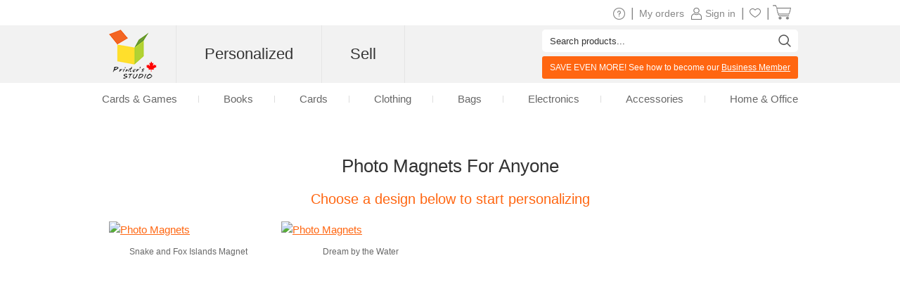

--- FILE ---
content_type: text/html
request_url: https://www.printerstudio.ca/sell/designs/shop-photo-magnets-for-anyone.html
body_size: 7206
content:
<!DOCTYPE html PUBLIC "-//W3C//DTD XHTML 1.0 Transitional//EN" "http://www.w3.org/TR/xhtml1/DTD/xhtml1-transitional.dtd">
<html xmlns="http://www.w3.org/1999/xhtml" lang="en">
<head>
    <title>For Anyone Photo Magnets</title>
    <meta name="keywords" content="For Anyone Photo Magnets" />
    <meta name="description" content="Make Personalized For Anyone Photo Magnets" />
    <meta http-equiv="content-language" content="en" />
    <link rel="stylesheet" type="text/css" href="https://www.printerstudio.ca/css/main.css?v20260002260120" />
    <link rel='stylesheet' type='text/css' href='https://www.printerstudio.ca/sell/css/main.css?v20260002260120' /><script type='text/javascript' language='javascript' src='https://www.printerstudio.ca/js/jquery-3.6.0.min.js'></script>
<script type='text/javascript' language='javascript' src='https://www.printerstudio.ca/js/jquery.json-2.6.0.min.js'></script>
<script type='text/javascript' language='javascript' src='https://www.printerstudio.ca/js/jquery.cookie.js'></script>
<script type='text/javascript' language='javascript' src='https://www.printerstudio.ca/js/qp_shared.js?v20260002260120'></script>
<script type='text/javascript' language='javascript' src='https://www.printerstudio.ca/js/publish.js?v20260002260120'></script>
<script type='text/javascript' language='javascript' src='https://www.printerstudio.ca/js/loginstatus.js?v20260002260120'></script>
<script type='text/javascript' language='javascript' src='https://www.google.com/jsapi?key=AIzaSyBdd25gAB1vtBAJNuzcuIRzXfNzRSoLVFE'></script>
<script type='text/javascript' language='javascript' src='https://www.printerstudio.ca/js/currency.js?v20260002260120'></script>
<script type='text/javascript' language='javascript' src='https://www.printerstudio.ca/products/common/js/pub_preview_animationcard.js?v20260002260120'></script>
</head>
<body>
    <div id="divPage">
        <div id="div_content">
            <div id="divContent">
                <div class="cframe">
                    <div class="cf_right">
                        <div id="main_content">
                            <h1 class="textCenter">Photo Magnets For Anyone</h1>
                            <h3 class="textCenter">Choose a design below to start personalizing</h3>
                            <div class="mc_photobox"><div class="mcpb_item"><p class="photo"><a href="https://www.printerstudio.ca/sell/designs/snake-and-fox-islands-magnet.html"><img src="https://www.printerstudio.ca/UserFiles/UserPhoto/Project/201605/04408C6096F842968B7998D030FA38DA/PreviewPhotos/04408C6096F842968B7998D030FA38DA.jpg?8B39CC78E7F0EFAD1849326944CBB50A" alt="Photo Magnets" width="225" height="225"></a><a class="favorite_sell_item" id="chk_fav_sell_04408C6096F842968B7998D030FA38DA" favoriteStatus="N" onclick="oPublish.btn_favorite_sell_onclick('04408C6096F842968B7998D030FA38DA', '87663CA3F9C3CB570F77006DBBE8EDCCBBE7B3F34C45123D85F3DD7C72145BDE676283525830FBD1');"></a></p><p class="desc">Snake and Fox Islands Magnet</p><p class="price_new" style="display:none">$22.40</p></div><div class="mcpb_item"><p class="photo"><a href="https://www.printerstudio.ca/sell/designs/dream-by-the-water.html"><img src="https://www.printerstudio.ca/FileStore0003/UserPhoto/Project/202106/AE228741A2B140B5B4E6B3E324954FD2/PreviewPhotos/AE228741A2B140B5B4E6B3E324954FD2.jpg?926B3123C076D360EC976CE15824AF71" alt="Photo Magnets" width="225" height="225"></a><a class="favorite_sell_item" id="chk_fav_sell_AE228741A2B140B5B4E6B3E324954FD2" favoriteStatus="N" onclick="oPublish.btn_favorite_sell_onclick('AE228741A2B140B5B4E6B3E324954FD2', 'E624843325E9F716BC353961917FDFC55C2AD22C69DE5FF063AB43B8357388AC7B976747F1ACFFEF');"></a></p><p class="desc">Dream by the Water</p><p class="price_new" style="display:none">$9.85</p></div><div class="vspace20"></div></div>
                            <div id="more"></div>
                        </div>
                    </div>
                    <div id="divProducts"></div>
                    <script type='text/javascript' language='javascript'>oPublish.readyRender();oPublish.renderProductPageAnimation();$(document).ready(function(){oPublish.onload();oLoginStatus.requestHandle();});</script>
                </div>
            </div>
        </div>
        <div id="div_footer"><div id="footer_top">
    <div class="shareWrap">
        <div class="emailbox">
            <div class="joinUsWrap">
                <span>Join our mailing list</span>
                <input id="txt_email_offers" type="text" maxlength="50" onfocus="value=''" value="Enter your email address..." />
                <input id="btn_email_offers" type="button" value="Submit" onclick="oGlobalF.requestHandle();" />
            </div>
            <p class="clear">Enter your email address and get a <span class="price_shrink" style="display: none">5</span> off coupon* on your next purchase</p>
        </div>
        <div class="socialWrap">
            <p>Stay Connected</p>
            <ul>
                <li>
                    <a class="socialIcon" href="https://www.facebook.com/PrinterStudioCA">
                        <img alt="Facebook icon" class="imageWrap" src="https://www.printerstudio.ca/images/site/Facebook_edm.png" title="Facebook icon" border="0" width="40">
                    </a>
                </li>
                <li>
                    <a class="socialIcon" href="https://www.instagram.com/printer_studio/">
                        <img alt="Instagram icon" class="imageWrap" src="https://www.printerstudio.ca/images/site/Instagram.png" title="Instagram icon" border="0" width="40">
                    </a>
                </li>
                <li>
                    <a class="socialIcon" href="https://www.pinterest.com/printerstudio/">
                        <img alt="Pinterest icon" class="imageWrap" src="https://www.printerstudio.ca/images/site/Pinterest_edm.png" title="Pinterest icon" border="0" width="40">
                    </a>
                </li>
                <li>
                    <a class="socialIcon" href="https://www.youtube.com/channel/UCYGqNh_P2t_-wD6KAfS6K4g">
                        <img alt="Youtube icon" class="imageWrap" src="https://www.printerstudio.ca/images/site/Youtube_edm.png" title="Youtube icon" border="0" width="40">
                    </a>
                </li>
            </ul>
        </div>
        <span class="clear"></span>
    </div>
    <div class="ft_menu_Wrap">
        <div class="ft_menu">
            <p>Customer Service</p>
            <ol>
                <li><a class="white11" href="https://www.printerstudio.ca/help.aspx">Help / FAQs</a></li>
                <li><a class="white11" href="https://www.printerstudio.ca/contact.aspx">Contact us</a></li>
                <li><a class="white11" href="https://www.printerstudio.ca/account/acc_orders.aspx">My Orders / Reorder</a></li>
                <li><a class="white11" href="https://www.printerstudio.ca/rewards.aspx">Rewards Program</a></li>
                <li><a class="white11" href="https://www.printerstudio.ca/shipping.aspx">Shipping and Delivery</a></li>
                <li><a class="white11" href="https://www.printerstudio.ca/guarantee.aspx">Guarantee & Returns</a></li>
                <li><a class="white11" href="https://www.printerstudio.ca/coupons.aspx">Coupons</a></li>
            </ol>
        </div>
        <div class="ft_menu">
            <p>Our Company</p>
            <ol>
                <li><a class="white11" href="https://www.printerstudio.ca/about.aspx">About Us</a></li>
                <li><a class="white11" href="https://www.printerstudio.ca/personalized-photo-gifts.aspx">Our Products</a></li>
                <li><a class="white11" href="https://www.printerstudio.ca/user-agreement.aspx">User Agreement</a></li>
                <li><a class="white11" href="https://www.printerstudio.ca/privacy_policy.aspx">Privacy Policy</a></li>
                <li><a class="white11" href="https://www.printerstudio.ca/sitemap.aspx">Sitemap</a></li>
                <li><a class="white11" href="https://www.printerstudio.ca/forms/mail-friend.aspx">Refer A Friend</a></li>
                <li><a class="white11" href="https://www.printerstudio.ca/blog/home.aspx">Blog</a></li>
            </ol>
        </div>
        <div class="ft_menu">
            <p>Design Your Own</p>
            <ol>
                <li><a class="white11" href="https://www.printerstudio.ca/photo-gift/custom-card-and-puzzle-games.html">Cards & Games</a></li>
                <li><a class="white11" href="https://www.printerstudio.ca/photo-gift/personalized-photo-books.html">Books</a></li>
                <li><a class="white11" href="https://www.printerstudio.ca/photo-gift/make-photo-cards.html">Cards</a></li>
                <li><a class="white11" href="https://www.printerstudio.ca/photo-gift/personalized-clothing.html">Clothing</a></li>
                <li><a class="white11" href="https://www.printerstudio.ca/photo-gift/personalized-bags-accessory.html">Bags</a></li>
                <li><a class="white11" href="https://www.printerstudio.ca/photo-gift/personalized-electronic-accessories.html">Electronics</a></li>
                <li><a class="white11" href="https://www.printerstudio.ca/photo-gift/personalized-clothing-apparel.html">Accessories</a></li>
                <li><a class="white11" href="https://www.printerstudio.ca/photo-gift/personalized-home-decor.html">Home & Office</a></li>
            </ol>
        </div>
        <div class="ft_menu">
            <p>Make Money with Us</p>
            <ol>
                <li><a class="white11" href="https://www.printerstudio.ca/business-program.aspx">Business Program</a></li>
                <li><a class="white11" href="https://www.printerstudio.ca/sell.aspx" target="_blank">Sell Your Design</a></li>
            </ol>
        </div>
        <span class="clear"></span>
    </div>
    <div class="paymentWrap">
        <div class="weAcceptWrap">
            <p>We accept</p>
            <div class="visa">&nbsp;</div>
            <div class="visa2">&nbsp;</div>
        </div>
        <div class="footer_country">
            <p>International Sites:</p>
            <ul>
                <li id="ca">
                    <div></div><a class="white11" href="https://www.printerstudio.ca" target="_blank">Canada</a>
                </li>
                <li id="us">
                    <div></div><a class="white11" href="https://www.printerstudio.com">USA & Worldwide</a>
                </li>
                <li id="de">
                    <div></div><a class="white11" href="https://www.printerstudio.de" target="_blank">Germany</a>
                </li>
                <li id="uk">
                    <div></div><a class="white11" href="https://www.printerstudio.co.uk/" target="_blank">United Kingdom</a>
                </li>
                <li id="es">
                    <div></div><a class="white11" href="https://www.printerstudio.es" target="_blank">Spain</a>
                </li>
                <li id="fr">
                    <div></div><a class="white11" href="https://www.printerstudio.fr" target="_blank">France</a>
                </li>
            </ul>
        </div>
        <span class="clear"></span>
    </div>
    <div class="copyright">All Content Copyright &copy; 2025, PrinterStudio.ca</div>
</div>
<div id="divAcceptCookiePolicy" class="cookie-policy">
    <p>
        <b>Cookies</b>: PrinterStudio.ca and third-parties use cookies to improve browsing and content delivery.
        <a onclick="window.open('https://www.printerstudio.ca/cookie_policy.html', 'cookiepolicy', 'toolbar=no,location=no,directories=no,status=no,menubar=no,resizable=no,copyhistory=no,scrollbars=yes,width=800,height=600'); return false" href="#">Cookie Policy</a>
    </p>
    <p>
        <a id="btn_reject" onclick="rejectCookiePolicy()">Reject</a>
        <a id="btn_accept" onclick="acceptCookiePolicy()">Accept</a>
    </p>
</div>
<div id="divJqueryBox" style="display: none"></div>
<script type="text/javascript">
    if (!window.jQuery) { qp_shared.jsObject.loadFile(document.getElementById("divJqueryBox"), "https://www.printerstudio.ca/js/jquery-3.6.0.min.js") }
</script>
<script type="text/javascript" src="https://www.printerstudio.ca/js/jquery.cookie.js"></script>
<script>
    function acceptCookiePolicy() { $.cookie("__caplpy", "Y", { expires: 365, path: "/", domain: document.domain }); var oDivCookiePolicy = document.getElementById("divAcceptCookiePolicy"); if (oDivCookiePolicy) { oDivCookiePolicy.style.display = "none" } };
    function rejectCookiePolicy() { $.cookie("__caplpy", "N", { expires: 365, path: "/", domain: document.domain }); var oDivCookiePolicy = document.getElementById("divAcceptCookiePolicy"); if (oDivCookiePolicy) { oDivCookiePolicy.style.display = "none" } };
    setTimeout(function loadCookiePolicy() { var oDivCookiePolicy = document.getElementById("divAcceptCookiePolicy"); if (oDivCookiePolicy) { var cookiePolicy = $.cookie("__caplpy"); oDivCookiePolicy.style.display = (cookiePolicy != null && cookiePolicy != "") ? "none" : "block" } }, 5);
</script></div>
    </div>
    <div id="div_header"><meta content="width=device-width, initial-scale=1.0, maximum-scale=1.0, user-scalable=0" name="viewport" />
<meta name="theme-color" content="#b1d138">
<script type="text/javascript" src="https://accounts.google.com/gsi/client" async defer></script>
<div id="header_promo_bar">
    <div class="hrtbox" id="pc-divHeaderTopBar">
        <div class="hrbbox"><b><a id="header_promo_textlink" href="https://www.printerstudio.ca/pops/promotion.aspx" rel="nofollow" target="promo" style="font-weight:bold;" onclick="return window.open('','promo','toolbar=no,width=620,height=550,location=no,directories=no,status=no,menubar=no,resizable=no,left=' (screen.availWidth-620)/2 ',top=' (screen.availHeight-550)/2 ',copyhistory=no,scrollbars=yes')"></a>
</b></div>
        <div class="hrtbox_comp"><div class="btn_cart"></div><a class="grey11" id="lnkCartItemCount" href="https://www.printerstudio.ca/cart/cart.aspx"><span class="cart_icon"><img src="https://www.printerstudio.ca/images/system/cart.png"/></span>&nbsp;</a></div><div class="hrtbox_comp"><div class="btn_favorite"><a class="grey11" href="https://www.printerstudio.ca/account/favorites.aspx"><span class="header_fav_bar_icon"><img alt="fav" src="https://www.printerstudio.ca/images/system/icon-fav-header.png" /></span></a></div> | </div><div id="divloginbox" class="hrtbox_comp"><div class="btn_user"></div><a class="grey11" href="https://www.printerstudio.ca/login.aspx"><span class="header_promo_bar_icon"><img src="https://www.printerstudio.ca/images/system/member.png" alt=""></span><span>Sign in</span></a> | </div><div id="divwishlistbox" class="hrtbox_comp"></div><div class="hrtbox_comp"><div class="btn_order"></div><a class="grey11" id="lnkOrderStatusCount" href="https://www.printerstudio.ca/account/acc_orders.aspx">My orders</a></div>
        <div class="hrtbox_comp">
            <div class="btn_fav"></div>
            <a class="grey11" href="https://www.printerstudio.ca/help.aspx"><span class="header_promo_bar_icon"><img alt="Help" src="https://www.printerstudio.ca/images/system/icon-help.png"></span></a>|
        </div>
        <div class="clear"></div>
    </div>
    <div id="m-divHeaderTopBarBox" class="hrtbox" style="display: none">
        <div id="m-divNavBar"><div><div id ="m-navBarBtn"><a href="javascript:oMobileMenu.showMenu()"></a></div><div id="m-navListBox" style="display:none;"><div class="m-nav-list"><ul><li class="m-logo"><div class="headerleftbox"><a href="https://www.printerstudio.ca"><img src="https://www.printerstudio.ca/images/site/printerstudio_logo_60.png" alt="PrinterStudio"/></a></div><div class="m-menu-close"><a href="javascript:oMobileMenu.hiddMenu()">X</a></div></li><li class="txt_mobile_search"><div class="txt_top_search-wrap"><input id="txt_top_search" value="Search" onfocus="value = ''" autocomplete="off"><img src="https://www.printerstudio.ca/images/button/icon-menu-search.png" id="btn_top_search"></div></li><li><div class='bold'><a href='javascript:void(0)'>Custom</a></div></li><li><div><a href="https://www.printerstudio.ca/photo-gift/custom-card-and-puzzle-games.html">Cards & Games</a></div></li><li><div><a href="https://www.printerstudio.ca/photo-gift/make-photo-cards.html">Cards</a></div></li><li><div><a href="https://www.printerstudio.ca/photo-gift/personalized-clothing.html">Clothing</a></div></li><li><div><a href="https://www.printerstudio.ca/photo-gift/personalized-bags-accessory.html">Bags</a></div></li><li><div><a href="https://www.printerstudio.ca/photo-gift/personalized-electronic-accessories.html">Electronics</a></div></li><li><div><a href="https://www.printerstudio.ca/photo-gift/personalized-home-decor.html">Home & Office</a></div></li><li><div><a href="https://www.printerstudio.ca/photo-gift/personalized-clothing-apparel.html">Accessories</a></div></li><li class="line"><div class="partition_line"></div></li><li><div class='bold'><a href="https://www.printerstudio.ca/sell.aspx">Sell Your Design</a></div></li><li class="line"><div class="partition_line"></div></li><li><div><a href="https://www.printerstudio.ca/account/favorites.aspx"><span class="header_fav_bar_icon">Favorites</span></a></div></li><li><div id="divMobilewishlistbox"></div></li><li><div><a id="lnkMobileOrderStatusCount" href="https://www.printerstudio.ca/account/acc_orders.aspx">My orders</a></div></li><li class="line"><div class="partition_line"></div></li><li><div><a href="https://www.printerstudio.ca/shipping.aspx">Shipping</a></div></li><li><div><a href="https://www.printerstudio.ca/support/os.aspx">Contact us</a></div></li></ul></div ></div ></div ></div>
        <div class="hrtbox_comp"><div class="btn_cart"></div><a class="grey11" id="lnkMobileCartItemCount" href="https://www.printerstudio.ca/cart/cart.aspx"><span class="cart_icon"><img src="https://www.printerstudio.ca/images/system/cart.png"/></span>&nbsp;</a></div><div id="divMobileloginbox" class="hrtbox_comp"><div class="btn_user"></div><a class="grey11" href="https://www.printerstudio.ca/login.aspx"><span class="header_promo_bar_icon"><img src="https://www.printerstudio.ca/images/system/member.png" alt=""></span><span>Sign in</span></a></div>
    </div>
</div>
<div class="headerwrap pc-headerwrap">
    <div class="header_body_bar">
        <div class="headerrightbox">
            <div id="headerRightBoxContent">
                <div class="headerleftbox"><a href="https://www.printerstudio.ca"><img src="https://www.printerstudio.ca/images/site/printerstudio_logo_60.png" height="70" alt="Printers Studio"></a></div>
                <div id="headerMenuBox">
                    <div id="headerTopMenu">
                        <ul id="nav">
                            <li id="headerTopMenuList">
                                <b class=""><a id="headerTopMenuLink" href="https://www.printerstudio.ca">Personalized</a></b>
                                <div class="headerTopMenuListWrap">
                                    <ul class="navcol">
                                        <li class="title"><a href="https://www.printerstudio.ca/photo-gift/custom-card-and-puzzle-games.html">Cards & Games</a></li>
                                        <li><a href="https://www.printerstudio.ca/photo-gift/custom-playing-cards.html">Playing Cards</a></li>
                                        <li><a href="https://www.printerstudio.ca/photo-gift/blank-playing-cards.html">Custom Cards</a></li>
                                        <li><a href="https://www.printerstudio.ca/photo-gift/cards-accessories.html">Cards Accessories</a></li>
                                        <li><a href="https://www.printerstudio.ca/photo-gift/trader-card.html">Trader Cards</a></li>
                                        <li><a href="https://www.printerstudio.ca/photo-gift/jigsaw-photo-puzzles.html">Puzzles</a></li>
                                        <li><a href="https://www.printerstudio.ca/photo-gift/personalized-wooden-puzzle.html">Wooden Puzzles</a></li>
                                        <li><a href="https://www.printerstudio.ca/photo-gift/matching-memory-games.html">Memory Games</a></li>
                                        <li><a href="https://www.printerstudio.ca/photo-gift/custom-game-mats.html">Game Mats</a></li>
                                        <li><a href="https://www.printerstudio.ca/photo-gift/personalized-chips.html">Chips</a></li>
                                        <li class="title"><a href="https://www.printerstudio.ca/photo-gift/personalized-photo-books.html">Books</a></li>
                                        <li><a href="https://www.printerstudio.ca/photo-gift/personalized-photo-books.html">Photo Books</a></li>
                                    </ul>
                                    <ul class="navcol">
                                        <li class="title"><a href="https://www.printerstudio.ca/photo-gift/make-photo-cards.html">Cards</a></li>
                                        <li><a href="https://www.printerstudio.ca/photo-gift/foil-stamped-cards.html">Foil Cards</a></li>
                                        <li><a href="https://www.printerstudio.ca/photo-gift/invitation-card-glitter-flow-detail.html">Glitter Cards</a></li>
                                        <li><a href="https://www.printerstudio.ca/photo-gift/print-greeting-cards.html">Folded Photo Cards</a></li>
                                        <li><a href="https://www.printerstudio.ca/photo-gift/make-invitation-cards.html">Flat Photo Cards</a></li>
                                        <li><a href="https://www.printerstudio.ca/photo-gift/photo-animation-card.html">Animated Cards</a></li>
                                        <li><a href="https://www.printerstudio.ca/photo-gift/photo-3d-card.html">3D Cards</a></li>
                                        <li class="title"><a href="https://www.printerstudio.ca/photo-gift/personalized-clothing.html">Clothing</a></li>
                                        <li><a href="https://www.printerstudio.ca/photo-gift/photo-t-shirt.html">Tshirts</a></li>
                                        <li><a href="https://www.printerstudio.ca/photo-gift/photo-sweatshirt.html">Sweatshirts</a></li>
                                        <li><a href="https://www.printerstudio.ca/photo-gift/photo-hoodie.html">Hoodies</a></li>
                                        <li><a href="https://www.printerstudio.ca/photo-gift/personalized-tank-tops.html">Tank Tops</a></li>
                                        <li><a href="https://www.printerstudio.ca/photo-gift/custom-flip-flops.html">Flip Flops</a></li>
                                        <li><a href="https://www.printerstudio.ca/photo-gift/custom-tucker-hat.html">Hats</a></li>
                                        <li><a href="https://www.printerstudio.ca/photo-gift/bandana.html">Bandanas</a></li>
                                        <li><a href="https://www.printerstudio.ca/photo-gift/personalized-headband.html">Headbands</a></li>
                                        <li><a href="https://www.printerstudio.ca/photo-gift/personalized-embroidery-polo-shirt.html">Polo Shirts</a></li>
                                        <li><a href="https://www.printerstudio.ca/photo-gift/personalized-socks.html">Socks</a></li>
                                        <li><a href="https://www.printerstudio.ca/photo-gift/custom-neck-gaiter.html">Neck Gaiters</a></li>
                                    </ul>
                                    <ul class="navcol">
                                        <li class="title"><a href="https://www.printerstudio.ca/photo-gift/personalized-bags-accessory.html">Bags</a></li>
                                        <li><a href="https://www.printerstudio.ca/photo-gift/personalized-tote-bags.html">Tote Bags</a></li>
                                        <li><a href="https://www.printerstudio.ca/photo-gift/custom-printed-reusable-bag.html">Reusable Shopping Bags</a></li>
                                        <li><a href="https://www.printerstudio.ca/photo-gift/personalized-coin-purse.html">Coin Purses</a></li>
                                        <li><a href="https://www.printerstudio.ca/photo-gift/personalized-cosmetic-bag.html">Cosmetic Bags</a></li>
                                        <li><a href="https://www.printerstudio.ca/photo-gift/personalized-clutch-bag.html">Wristlet Clutches</a></li>
                                        <li><a href="https://www.printerstudio.ca/photo-gift/personalized-pencil-bag.html">Pencil Bags</a></li>
                                        <li><a href="https://www.printerstudio.ca/photo-gift/wine-bag.html">Wine Bags</a></li>
                                        <li><a href="https://www.printerstudio.ca/photo-gift/drawstring-backpack.html">Drawstring Backpacks</a></li>
                                        <li><a href="https://www.printerstudio.ca/photo-gift/crossbodybag.html">Crossbody Bags</a></li>
                                        <li class="title"><a href="https://www.printerstudio.ca/photo-gift/personalized-electronic-accessories.html">Electronics</a></li>
                                        <li><a href="https://www.printerstudio.ca/photo-gift/custom-made-laptop-bags.html">Laptop Sleeves</a></li>
                                        <li><a href="https://www.printerstudio.ca/photo-gift/custom-made-folio-case.html">iPad Folio Cases</a></li>
                                        <li><a href="https://www.printerstudio.ca/photo-gift/camera-strap.html">Camera Straps</a></li>
                                    </ul>
                                    <ul class="navcol">
                                        <li class="title"><a href="https://www.printerstudio.ca/photo-gift/personalized-clothing-apparel.html">Accessories</a></li>
                                        <li><a href="https://www.printerstudio.ca/photo-gift/custom-button-pin.html">Button Pins</a></li>
                                        <li><a href="https://www.printerstudio.ca/photo-gift/personalized-keychain.html">Keychains</a></li>
                                        <li><a href="https://www.printerstudio.ca/photo-gift/custom-compact-mirror.html">Mirrors</a></li>
                                        <li><a href="https://www.printerstudio.ca/photo-gift/luggage-handle-wrap.html">Luggage Handle Wraps</a></li>
                                        <li><a href="https://www.printerstudio.ca/photo-gift/strap.html">Sunglass Straps</a></li>
                                        <li><a href="https://www.printerstudio.ca/photo-gift/personalized-necklaces.html">Necklaces</a></li>
                                        <li><a href="https://www.printerstudio.ca/photo-gift/photo-pendant.html">Pendants</a></li>
                                        <li><a href="https://www.printerstudio.ca/photo-gift/personalized-dog-tag.html">Pet Tags</a></li>
                                        <li><a href="https://www.printerstudio.ca/photo-gift/heart-shaped-tin-box.html">Heart-Shaped Tin Boxes</a></li>
                                        <li><a href="https://www.printerstudio.ca/photo-gift/personalized-luggage-tag.html">Luggage Tags</a></li>
                                        <li><a href="https://www.printerstudio.ca/photo-gift/personalized-bracelet.html">Leather Bracelets</a></li>
                                        <li><a href="https://www.printerstudio.ca/photo-gift/custom-lanyard.html">Lanyards</a></li>
                                    </ul>
                                    <ul class="navcol">
                                        <li class="title"><a href="https://www.printerstudio.ca/photo-gift/personalized-home-decor.html">Home & Office</a></li>
                                        <li><a href="https://www.printerstudio.ca/photo-gift/make-your-own-calendars.html">Calendars</a></li>
                                        <li><a href="https://www.printerstudio.ca/photo-gift/photo-apron.html">Aprons</a></li>
                                        <li><a href="https://www.printerstudio.ca/photo-gift/fridge-photo-magnets.html">Magnets</a></li>
                                        <li><a href="https://www.printerstudio.ca/photo-gift/wood-print.html">Wood Prints</a></li>
                                        <li><a href="https://www.printerstudio.ca/photo-gift/personalized-christmas-stockings.html">Christmas Stockings</a></li>
                                        <li><a href="https://www.printerstudio.ca/photo-gift/photo-cube.html">Photo Cubes</a></li>
                                        <li><a href="https://www.printerstudio.ca/photo-gift/personalized-ornaments.html">Ornaments</a></li>
                                        <li><a href="https://www.printerstudio.ca/photo-gift/personalized-photo-poster.html">Posters</a></li>
                                        <li><a href="https://www.printerstudio.ca/photo-gift/custom-doormat.html">Doormats</a></li>
                                        <li><a href="https://www.printerstudio.ca/photo-gift/personalized-clock.html">Clocks</a></li>
                                        <li><a href="https://www.printerstudio.ca/photo-gift/custom-photo-notebook.html">Notebooks</a></li>
                                        <li><a href="https://www.printerstudio.ca/photo-gift/canvas-prints.html">Canvases</a></li>
                                        <li><a href="https://www.printerstudio.ca/photo-gift/custom-tumblers.html">Tumblers</a></li>
                                    </ul>
                                    <ul class="navcol">
                                        <li class="title">&nbsp;</li>
                                        <li><a href="https://www.printerstudio.ca/photo-gift/personalized-bookmark.html">Animated Bookmarks</a></li>
                                        <li><a href="https://www.printerstudio.ca/photo-gift/photo-mousepads.html">Mousepads</a></li>
                                        <li><a href="https://www.printerstudio.ca/photo-gift/personalized-pillow.html">Pillows</a></li>
                                        <li><a href="https://www.printerstudio.ca/photo-gift/custom-can-cooler.html">Can Coolers</a></li>
                                        <li><a href="https://www.printerstudio.ca/photo-gift/diy-photo-tile.html">Tile Prints</a></li>
                                        <li><a href="https://www.printerstudio.ca/photo-gift/personalized-coasters.html">Coasters</a></li>
                                        <li><a href="https://www.printerstudio.ca/photo-gift/personalized-placemats.html">Placemats</a></li>
                                        <li><a href="https://www.printerstudio.ca/photo-gift/personalized-water-bottle.html">Water Bottles</a></li>
                                        <li><a href="https://www.printerstudio.ca/photo-gift/personalized-drinking-glasses.html">Drinking Glasses</a></li>
                                        <li><a href="https://www.printerstudio.ca/photo-gift/custom-clipboards.html">Clipboards</a></li>
                                        <li><a href="https://www.printerstudio.ca/photo-gift/wine-tag.html">Wine Tags</a></li>
                                        <li><a href="https://www.printerstudio.ca/photo-gift/personalized-photo-glass-prints.html">Glass Prints</a></li>
                                    </ul>
                                    <div id="divOccasions_Recipients">
                                        <div class="Occasions_Recipients_mid">
                                            <div class="Occasions_Recipients_sub">
                                                <h6 class="occasion_gifts_title">Shop by Occasions</h6>
                                            </div>
                                            <ul class="sub_list">
                                                <li><a href="https://www.printerstudio.ca/photo-gift/personalized-christmas-gifts.html">Christmas</a></li>
                                                <li><a href="https://www.printerstudio.ca/photo-gift/personalized-wedding-gifts.html">Wedding & Anniversary</a></li>
                                                <li><a href="https://www.printerstudio.ca/photo-gift/personalized-baptism-and-communion-gifts.html">Baptism & First Communion</a></li>
                                            </ul>
                                            <div class="Occasions_Recipients_more"><a href="https://www.printerstudio.ca/photo-gift/shop-by-occasions.html">See All &gt;</a></div>
                                        </div>
                                        <div class="Occasions_Recipients_mid">
                                            <div class="Occasions_Recipients_sub">
                                                <h6 class="occasion_gifts_title">Gifts for Recipients</h6>
                                            </div>
                                            <ul class="sub_list">
                                                <li><a href="https://www.printerstudio.ca/photo-gift/personalized-pet-gifts.html">Pet Lovers</a></li>
                                                <li><a href="https://www.printerstudio.ca/photo-gift/personalized-promotional-gifts.html">Business</a></li>
                                            </ul>
                                            <div class="Occasions_Recipients_more"><a href="https://www.printerstudio.ca/photo-gift/gifts-for-recipients.html">See All &gt;</a></div>
                                        </div>
                                        <div class="temporarybox" id="divtemporaryframe">
                                            <iframe frameborder="0" src="https://www.printerstudio.ca/design/dn_temporary_top.aspx" scrolling="no" class="temporaryframe" id="ifm_temporary"></iframe>
                                        </div>
                                    </div>
                                </div>
                            </li>
                            <li id="header_sell">
                                <b><a href="https://www.printerstudio.ca/sell.aspx">Sell</a></b>
                                <div>
                                    <ul class="headerSell">
                                        <li class="pic"><img src="https://www.printerstudio.ca/images/site/sell/design.jpg" width="240" height="145" /></li>
                                        <li class="selltxt">
                                            <i>Sell</i>
                                            Transform your creativity into beautiful products. Sell them now and make some money. It is easy and hassle-free.
                                            <a href="https://www.printerstudio.ca/sell.aspx">Learn More &gt;</a>
                                            <span class="btnsell"><a href="https://www.printerstudio.ca/sell-your-design/sell-your-design.aspx">Start Selling</a></span>
                                        </li>
                                    </ul>
                                    <ul class="headerSell sec">
                                        <li class="pic"><img src="https://www.printerstudio.ca/images/site/sell/shop1.jpg" width="240" height="145" /></li>
                                        <li class="selltxt">
                                            <i>Shop</i>
                                            Find the right design and artwork. On any product. Created by our designer community.
                                            <a href="https://www.printerstudio.ca/sell.aspx">Learn More &gt;</a>
                                            <span class="btnsell"><a href="https://www.printerstudio.ca/sell-your-design/index.aspx">Shop Now</a></span>
                                        </li>
                                    </ul>
                                </div>
                            </li>
                        </ul>
                    </div>
                    <div id="headerSearchBox">
                        <input id="txt_top_search" maxlength="50" value="Search products..." onfocus="value=''" />
                        <span id="btn_top_search"></span>
                        <div class="businessmemberbox" style="background-color:#FF6611;"><div id="#NormalNavigetionBox"><span>SAVE EVEN MORE! See how to become our <a target="_blank" href="https://www.printerstudio.ca/business-program.aspx">Business Member</a></span></div></div>
                    </div>
                </div>
            </div>
        </div>
    </div>
</div>
<div name='PublishWebsiteAnnounce' class='publish-website-announce'></div>
<ul id="secMenu">
    <li><a href="https://www.printerstudio.ca/photo-gift/custom-card-and-puzzle-games.html">Cards & Games</a></li>
    <li><a href="https://www.printerstudio.ca/photo-gift/personalized-photo-books.html">Books</a></li>
    <li><a href="https://www.printerstudio.ca/photo-gift/make-photo-cards.html">Cards</a></li>
    <li><a href="https://www.printerstudio.ca/photo-gift/personalized-clothing.html">Clothing</a></li>
    <li><a href="https://www.printerstudio.ca/photo-gift/personalized-bags-accessory.html">Bags</a></li>
    <li><a href="https://www.printerstudio.ca/photo-gift/personalized-electronic-accessories.html">Electronics</a></li>
    <li><a href="https://www.printerstudio.ca/photo-gift/personalized-clothing-apparel.html">Accessories</a></li>
    <li><a href="https://www.printerstudio.ca/photo-gift/personalized-home-decor.html">Home & Office</a></li>
</ul>
<div class="headerwrap m-headerwrap" style="display:none;">
    <div class="header_body_bar">
        <div class="headerrightbox">
            <div id="headerRightBoxContent">
                <div class="headerleftbox"><a href="https://www.printerstudio.ca/"><img src="https://www.printerstudio.ca/images/site/printerstudio_logo_60.png" height="70" alt="Printers Studio"></a></div>
                <div id="headerMenuBox">
                    <div id="headerTopMenu">
                        <ul id="nav">
                            <li id="headerTopMenuList">
                                <b class=""><a id="headerTopMenuLink" href="https://www.printerstudio.ca">Personalized</a></b>
                            </li>
                            <li id="header_sell">
                                <b class=""><a href="https://www.printerstudio.ca/sell.aspx">Sell</a></b>
                            </li>
                        </ul>
                    </div>
                </div>
            </div>
        </div>
    </div>
</div>
<script type="text/javascript">
    var objPcHeader = document.getElementById("pc-divHeaderTopBar"); var objMobileHeader = document.getElementById("m-divHeaderTopBarBox"); if (objPcHeader != null && objMobileHeader != null) { if (qp_shared.checkIsMobile()) { objPcHeader.style.display = "none"; objMobileHeader.style.display = "block" } else { objPcHeader.style.display = "block"; objMobileHeader.style.display = "none" } }
</script>
<!-- Google tag (gtag.js) -->
<script async src="https://www.googletagmanager.com/gtag/js?id=G-BSYLHDLZ2D"></script>
<script>window.dataLayer = window.dataLayer || []; function gtag() { dataLayer.push(arguments); } gtag('js', new Date()); gtag('config', 'G-BSYLHDLZ2D');</script>
<script type="text/javascript">
    var google_conversion_id = 999599868; var google_custom_params = window.google_tag_params; var google_remarketing_only = true;
</script>
<script type="text/javascript" src="//www.googleadservices.com/pagead/conversion.js">
</script>
<noscript>
    <div style="display: inline;"><img height="1" width="1" style="border-style: none;" alt="" src="//googleads.g.doubleclick.net/pagead/viewthroughconversion/999599868/?value=0&amp;guid=ON&amp;script=0" /></div>
</noscript>
<div id="divJqueryBox1" style="display: none"></div>
<div id="divJqueryBox2" style="display: none"></div>
<script type="text/javascript">
    if (!window.jQuery) { qp_shared.jsObject.loadFile(document.getElementById("divJqueryBox1"), "https://www.printerstudio.ca/js/jquery-3.6.0.min.js"); qp_shared.jsObject.loadFile(document.getElementById("divJqueryBox2"), "https://www.printerstudio.ca/js/jquery.json-2.6.0.min.js") }
</script>
<script type="text/javascript" src="https://www.printerstudio.ca/js/global_footer.js?v20260002260120"></script>
<script type="text/javascript">
    function btn_top_search_onclick() { var obj = document.getElementById("txt_top_search"); if (obj != null) { qp_shared.xssFilterObject("txt_top_search"); if (obj.value == "") { alert("Please type in something to search for"); obj.focus(); return } else { location.href = "https://www.printerstudio.ca/search/search.aspx?ne=" + escape(obj.value) } } };
    document.getElementById("btn_top_search").onclick = function () { if (typeof (btn_top_search_onclick) == "function") { btn_top_search_onclick() } };
    document.onkeydown = function (e) { var ev = document.all ? window.event : e; if (ev.keyCode == 13) { if (document.activeElement.id == "txt_top_search") { if (typeof (btn_top_search_onclick) == "function") { btn_top_search_onclick() } } } }
    document.addEventListener("click", function (event) { try { if (qp_shared.checkIsMobile()) { var dom = document.getElementById("m-navListBox"); if (dom != null && dom.style.display == "block") { var x = event.clientX; var y = event.clientY; var domX1 = dom.offsetLeft; var domY1 = dom.offsetTop; var domX2 = dom.offsetLeft + dom.offsetWidth; var domY2 = dom.offsetTop + dom.offsetHeight; if (x < domX1 || x > domX2 || y < domY1 || y > domY2) { dom.style.display = "none"; event.preventDefault(); return false } } } } catch (e) { } });
</script>
<script type="text/javascript">
    $('#secMenu >li').hover(function () { $(this).find('.secMenu_div').animate({ opacity: 'show', height: 'show' }, 150) }, function () { $('.secMenu_div').stop(true, true).hide() }); try { qp_shared.googleLoginOnload() } catch (e) { }
</script>
<script src="https://www.printerstudio.ca/js/qp_scrolltop.js?v20260002260120"></script>
<script src="https://www.printerstudio.ca/js/dn_menu_mobile.js?v20260002260120"></script></div>
</body>
</html>

--- FILE ---
content_type: text/html; charset=utf-8
request_url: https://www.printerstudio.ca/design/dn_temporary_top.aspx
body_size: 845
content:

<!DOCTYPE html PUBLIC "-//W3C//DTD XHTML 1.0 Transitional//EN" "http://www.w3.org/TR/xhtml1/DTD/xhtml1-transitional.dtd">
<html xmlns="http://www.w3.org/1999/xhtml" lang="en">
<head><title>
	Saved Projects
</title><script language="javascript" type="text/javascript" src="https://www.printerstudio.ca/js/pub_language_project.js?v20260002260120"></script><script language="javascript" type="text/javascript" src="https://www.printerstudio.ca/js/temporary_save.js?v20260002260120"></script>
    <style>
    a img{border:none;}
    #divTemporaryDesign
    {
	    margin: auto;
	    position: relative;
	    float: left;
	    width: 194px;
    }
    #divTemporaryDesign .buildingbox
    {
	    margin: auto;
	    position: relative;
	    float: left;
	    width: 198px;
    }
    #divTemporaryDesign .buildingbox .bbtitle h5
    {
	    margin: 0;
	    font-family: Arial, Helvetica, sans-serif;
	    font-size: 15px;
	    font-weight: bold;
	    color: #333333;
	    padding: 0;
}
    }
    #divTemporaryDesign .buildingbox .bbtitle
    {
	    margin: auto;
	    position: relative;
	    float: left;
	    padding: 5px 0 0 5px;
	    width: 190px;
    }
    #divTemporaryDesign .buildingbox .bblbox
    {
	    margin: auto;
	    position: relative;
	    float: left;
	    width: 74px;
	    padding: 4px 0 0 2px;
	    text-align: center;
    }
    #divTemporaryDesign .buildingbox .bbrbox
    {
	    margin: auto;
	    position: relative;
	    float: right;
	    width: 115px;
	    padding-left: 5px;
    }
    #divTemporaryDesign .buildingbox .bbrbox .bbname
    {
	    margin: auto;
	    position: relative;
	    float: left;
	    padding-top: 4px;
	    padding-bottom: 4px;
	    color: #F26522;
	    height: 22px;
	    text-transform: capitalize;
	    font-family: Arial, Verdana, Geneva, sans-serif;
	    font-size: 11px;
    }
    #divTemporaryDesign .buildingbox .bbrbox .purchased
    {
	    margin: auto;
	    position:relative;
	    float: left;
	    padding-top: 4px;
	    padding-bottom: 4px;
	    color: #406F0F;
	    height: 22px;
	    text-transform: capitalize;
	    font-family: Arial, Verdana, Geneva, sans-serif;
	    font-size: 11px;
    }    
    #divTemporaryDesign .buildingbox .bbrbox .bbdate
    {
	    margin: auto;
	    position: relative;
	    float: left;
	    padding-bottom: 5px;
	    color: #666666;
	    font-family: Arial, Verdana, Geneva, sans-serif;
	    font-size: 9px;
    }
    #divTemporaryDesign .buildingbox .bbrbox .bbkeepbox
    {
	    margin: 5px auto 5px auto;
	    position: relative;
	    float: left;
    }
    #divTemporaryDesign .buildingbox .bbseeall
    {
	    margin: auto;
	    position: relative;
	    float: left;
	    width: 194px;
	    padding-bottom: 4px;
	    text-align: center;
	    font-family: Arial, Verdana, Geneva, sans-serif;
	    font-size: 9px;
    }
    .bn_keepdesigning a, .bn_keepdesigning a:visited
    {
	    margin: auto;
	    position: relative;
	    float: left;
	    width: 80px;
	    border: 5px solid #F26522;
	    background: #F26522;
	    text-decoration: none;
	    font-family: Arial, Verdana, Geneva, sans-serif;
	    font-size: 9px;
	    color: #FFFFFF;
	    font-weight: bold;
	    text-align: center;
	    -moz-border-radius: 3px 3px 3px 3px;
    }
    .bn_keepdesigning a:hover
    {
	    background: #666;
	    border: 5px solid #666;
    }
    a.black11:link, a.black11:visited, a.black11:active
    {
	    color: #666666;
	    text-decoration: none;
	    font-size: 11px;
    }
    a.black11:hover
    {
	    text-decoration: underline;
	    color: #333333;
	    font-size: 11px;
    }
    </style>
</head>
<body onload="oTempSave.Init();">
    <form method="post" action="./dn_temporary_top.aspx" id="form1">
<div class="aspNetHidden">
<input type="hidden" name="__VIEWSTATE" id="__VIEWSTATE" value="/wEPDwUKMTIxMzA2NDI4NmRkVrxXIc6SVjTrsdEZN4nXjSo3A4s=" />
</div>

<div class="aspNetHidden">

	<input type="hidden" name="__VIEWSTATEGENERATOR" id="__VIEWSTATEGENERATOR" value="35B66B24" />
</div>
    <div>
        <div id="divTemporaryDesign"></div>
    </div>    
    </form>
</body>
</html>